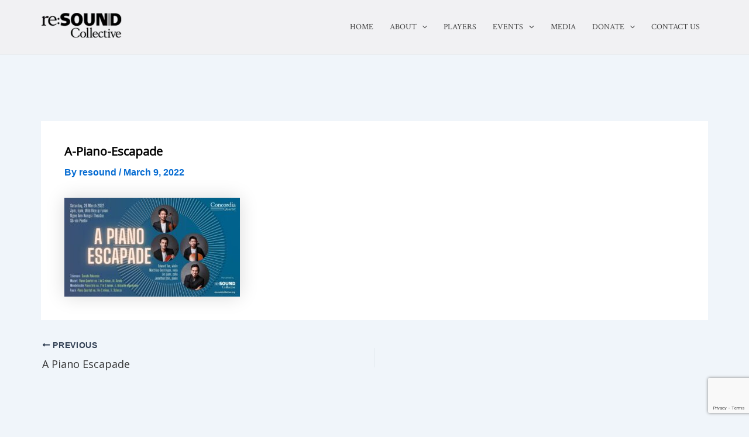

--- FILE ---
content_type: text/html; charset=utf-8
request_url: https://www.google.com/recaptcha/api2/anchor?ar=1&k=6LefDuEdAAAAAEuyVmZAJ13GOG2EfzdauljecNn8&co=aHR0cHM6Ly9yZXNvdW5kY29sbGVjdGl2ZS5vcmc6NDQz&hl=en&v=PoyoqOPhxBO7pBk68S4YbpHZ&size=invisible&anchor-ms=20000&execute-ms=30000&cb=tztrtrrcimau
body_size: 48546
content:
<!DOCTYPE HTML><html dir="ltr" lang="en"><head><meta http-equiv="Content-Type" content="text/html; charset=UTF-8">
<meta http-equiv="X-UA-Compatible" content="IE=edge">
<title>reCAPTCHA</title>
<style type="text/css">
/* cyrillic-ext */
@font-face {
  font-family: 'Roboto';
  font-style: normal;
  font-weight: 400;
  font-stretch: 100%;
  src: url(//fonts.gstatic.com/s/roboto/v48/KFO7CnqEu92Fr1ME7kSn66aGLdTylUAMa3GUBHMdazTgWw.woff2) format('woff2');
  unicode-range: U+0460-052F, U+1C80-1C8A, U+20B4, U+2DE0-2DFF, U+A640-A69F, U+FE2E-FE2F;
}
/* cyrillic */
@font-face {
  font-family: 'Roboto';
  font-style: normal;
  font-weight: 400;
  font-stretch: 100%;
  src: url(//fonts.gstatic.com/s/roboto/v48/KFO7CnqEu92Fr1ME7kSn66aGLdTylUAMa3iUBHMdazTgWw.woff2) format('woff2');
  unicode-range: U+0301, U+0400-045F, U+0490-0491, U+04B0-04B1, U+2116;
}
/* greek-ext */
@font-face {
  font-family: 'Roboto';
  font-style: normal;
  font-weight: 400;
  font-stretch: 100%;
  src: url(//fonts.gstatic.com/s/roboto/v48/KFO7CnqEu92Fr1ME7kSn66aGLdTylUAMa3CUBHMdazTgWw.woff2) format('woff2');
  unicode-range: U+1F00-1FFF;
}
/* greek */
@font-face {
  font-family: 'Roboto';
  font-style: normal;
  font-weight: 400;
  font-stretch: 100%;
  src: url(//fonts.gstatic.com/s/roboto/v48/KFO7CnqEu92Fr1ME7kSn66aGLdTylUAMa3-UBHMdazTgWw.woff2) format('woff2');
  unicode-range: U+0370-0377, U+037A-037F, U+0384-038A, U+038C, U+038E-03A1, U+03A3-03FF;
}
/* math */
@font-face {
  font-family: 'Roboto';
  font-style: normal;
  font-weight: 400;
  font-stretch: 100%;
  src: url(//fonts.gstatic.com/s/roboto/v48/KFO7CnqEu92Fr1ME7kSn66aGLdTylUAMawCUBHMdazTgWw.woff2) format('woff2');
  unicode-range: U+0302-0303, U+0305, U+0307-0308, U+0310, U+0312, U+0315, U+031A, U+0326-0327, U+032C, U+032F-0330, U+0332-0333, U+0338, U+033A, U+0346, U+034D, U+0391-03A1, U+03A3-03A9, U+03B1-03C9, U+03D1, U+03D5-03D6, U+03F0-03F1, U+03F4-03F5, U+2016-2017, U+2034-2038, U+203C, U+2040, U+2043, U+2047, U+2050, U+2057, U+205F, U+2070-2071, U+2074-208E, U+2090-209C, U+20D0-20DC, U+20E1, U+20E5-20EF, U+2100-2112, U+2114-2115, U+2117-2121, U+2123-214F, U+2190, U+2192, U+2194-21AE, U+21B0-21E5, U+21F1-21F2, U+21F4-2211, U+2213-2214, U+2216-22FF, U+2308-230B, U+2310, U+2319, U+231C-2321, U+2336-237A, U+237C, U+2395, U+239B-23B7, U+23D0, U+23DC-23E1, U+2474-2475, U+25AF, U+25B3, U+25B7, U+25BD, U+25C1, U+25CA, U+25CC, U+25FB, U+266D-266F, U+27C0-27FF, U+2900-2AFF, U+2B0E-2B11, U+2B30-2B4C, U+2BFE, U+3030, U+FF5B, U+FF5D, U+1D400-1D7FF, U+1EE00-1EEFF;
}
/* symbols */
@font-face {
  font-family: 'Roboto';
  font-style: normal;
  font-weight: 400;
  font-stretch: 100%;
  src: url(//fonts.gstatic.com/s/roboto/v48/KFO7CnqEu92Fr1ME7kSn66aGLdTylUAMaxKUBHMdazTgWw.woff2) format('woff2');
  unicode-range: U+0001-000C, U+000E-001F, U+007F-009F, U+20DD-20E0, U+20E2-20E4, U+2150-218F, U+2190, U+2192, U+2194-2199, U+21AF, U+21E6-21F0, U+21F3, U+2218-2219, U+2299, U+22C4-22C6, U+2300-243F, U+2440-244A, U+2460-24FF, U+25A0-27BF, U+2800-28FF, U+2921-2922, U+2981, U+29BF, U+29EB, U+2B00-2BFF, U+4DC0-4DFF, U+FFF9-FFFB, U+10140-1018E, U+10190-1019C, U+101A0, U+101D0-101FD, U+102E0-102FB, U+10E60-10E7E, U+1D2C0-1D2D3, U+1D2E0-1D37F, U+1F000-1F0FF, U+1F100-1F1AD, U+1F1E6-1F1FF, U+1F30D-1F30F, U+1F315, U+1F31C, U+1F31E, U+1F320-1F32C, U+1F336, U+1F378, U+1F37D, U+1F382, U+1F393-1F39F, U+1F3A7-1F3A8, U+1F3AC-1F3AF, U+1F3C2, U+1F3C4-1F3C6, U+1F3CA-1F3CE, U+1F3D4-1F3E0, U+1F3ED, U+1F3F1-1F3F3, U+1F3F5-1F3F7, U+1F408, U+1F415, U+1F41F, U+1F426, U+1F43F, U+1F441-1F442, U+1F444, U+1F446-1F449, U+1F44C-1F44E, U+1F453, U+1F46A, U+1F47D, U+1F4A3, U+1F4B0, U+1F4B3, U+1F4B9, U+1F4BB, U+1F4BF, U+1F4C8-1F4CB, U+1F4D6, U+1F4DA, U+1F4DF, U+1F4E3-1F4E6, U+1F4EA-1F4ED, U+1F4F7, U+1F4F9-1F4FB, U+1F4FD-1F4FE, U+1F503, U+1F507-1F50B, U+1F50D, U+1F512-1F513, U+1F53E-1F54A, U+1F54F-1F5FA, U+1F610, U+1F650-1F67F, U+1F687, U+1F68D, U+1F691, U+1F694, U+1F698, U+1F6AD, U+1F6B2, U+1F6B9-1F6BA, U+1F6BC, U+1F6C6-1F6CF, U+1F6D3-1F6D7, U+1F6E0-1F6EA, U+1F6F0-1F6F3, U+1F6F7-1F6FC, U+1F700-1F7FF, U+1F800-1F80B, U+1F810-1F847, U+1F850-1F859, U+1F860-1F887, U+1F890-1F8AD, U+1F8B0-1F8BB, U+1F8C0-1F8C1, U+1F900-1F90B, U+1F93B, U+1F946, U+1F984, U+1F996, U+1F9E9, U+1FA00-1FA6F, U+1FA70-1FA7C, U+1FA80-1FA89, U+1FA8F-1FAC6, U+1FACE-1FADC, U+1FADF-1FAE9, U+1FAF0-1FAF8, U+1FB00-1FBFF;
}
/* vietnamese */
@font-face {
  font-family: 'Roboto';
  font-style: normal;
  font-weight: 400;
  font-stretch: 100%;
  src: url(//fonts.gstatic.com/s/roboto/v48/KFO7CnqEu92Fr1ME7kSn66aGLdTylUAMa3OUBHMdazTgWw.woff2) format('woff2');
  unicode-range: U+0102-0103, U+0110-0111, U+0128-0129, U+0168-0169, U+01A0-01A1, U+01AF-01B0, U+0300-0301, U+0303-0304, U+0308-0309, U+0323, U+0329, U+1EA0-1EF9, U+20AB;
}
/* latin-ext */
@font-face {
  font-family: 'Roboto';
  font-style: normal;
  font-weight: 400;
  font-stretch: 100%;
  src: url(//fonts.gstatic.com/s/roboto/v48/KFO7CnqEu92Fr1ME7kSn66aGLdTylUAMa3KUBHMdazTgWw.woff2) format('woff2');
  unicode-range: U+0100-02BA, U+02BD-02C5, U+02C7-02CC, U+02CE-02D7, U+02DD-02FF, U+0304, U+0308, U+0329, U+1D00-1DBF, U+1E00-1E9F, U+1EF2-1EFF, U+2020, U+20A0-20AB, U+20AD-20C0, U+2113, U+2C60-2C7F, U+A720-A7FF;
}
/* latin */
@font-face {
  font-family: 'Roboto';
  font-style: normal;
  font-weight: 400;
  font-stretch: 100%;
  src: url(//fonts.gstatic.com/s/roboto/v48/KFO7CnqEu92Fr1ME7kSn66aGLdTylUAMa3yUBHMdazQ.woff2) format('woff2');
  unicode-range: U+0000-00FF, U+0131, U+0152-0153, U+02BB-02BC, U+02C6, U+02DA, U+02DC, U+0304, U+0308, U+0329, U+2000-206F, U+20AC, U+2122, U+2191, U+2193, U+2212, U+2215, U+FEFF, U+FFFD;
}
/* cyrillic-ext */
@font-face {
  font-family: 'Roboto';
  font-style: normal;
  font-weight: 500;
  font-stretch: 100%;
  src: url(//fonts.gstatic.com/s/roboto/v48/KFO7CnqEu92Fr1ME7kSn66aGLdTylUAMa3GUBHMdazTgWw.woff2) format('woff2');
  unicode-range: U+0460-052F, U+1C80-1C8A, U+20B4, U+2DE0-2DFF, U+A640-A69F, U+FE2E-FE2F;
}
/* cyrillic */
@font-face {
  font-family: 'Roboto';
  font-style: normal;
  font-weight: 500;
  font-stretch: 100%;
  src: url(//fonts.gstatic.com/s/roboto/v48/KFO7CnqEu92Fr1ME7kSn66aGLdTylUAMa3iUBHMdazTgWw.woff2) format('woff2');
  unicode-range: U+0301, U+0400-045F, U+0490-0491, U+04B0-04B1, U+2116;
}
/* greek-ext */
@font-face {
  font-family: 'Roboto';
  font-style: normal;
  font-weight: 500;
  font-stretch: 100%;
  src: url(//fonts.gstatic.com/s/roboto/v48/KFO7CnqEu92Fr1ME7kSn66aGLdTylUAMa3CUBHMdazTgWw.woff2) format('woff2');
  unicode-range: U+1F00-1FFF;
}
/* greek */
@font-face {
  font-family: 'Roboto';
  font-style: normal;
  font-weight: 500;
  font-stretch: 100%;
  src: url(//fonts.gstatic.com/s/roboto/v48/KFO7CnqEu92Fr1ME7kSn66aGLdTylUAMa3-UBHMdazTgWw.woff2) format('woff2');
  unicode-range: U+0370-0377, U+037A-037F, U+0384-038A, U+038C, U+038E-03A1, U+03A3-03FF;
}
/* math */
@font-face {
  font-family: 'Roboto';
  font-style: normal;
  font-weight: 500;
  font-stretch: 100%;
  src: url(//fonts.gstatic.com/s/roboto/v48/KFO7CnqEu92Fr1ME7kSn66aGLdTylUAMawCUBHMdazTgWw.woff2) format('woff2');
  unicode-range: U+0302-0303, U+0305, U+0307-0308, U+0310, U+0312, U+0315, U+031A, U+0326-0327, U+032C, U+032F-0330, U+0332-0333, U+0338, U+033A, U+0346, U+034D, U+0391-03A1, U+03A3-03A9, U+03B1-03C9, U+03D1, U+03D5-03D6, U+03F0-03F1, U+03F4-03F5, U+2016-2017, U+2034-2038, U+203C, U+2040, U+2043, U+2047, U+2050, U+2057, U+205F, U+2070-2071, U+2074-208E, U+2090-209C, U+20D0-20DC, U+20E1, U+20E5-20EF, U+2100-2112, U+2114-2115, U+2117-2121, U+2123-214F, U+2190, U+2192, U+2194-21AE, U+21B0-21E5, U+21F1-21F2, U+21F4-2211, U+2213-2214, U+2216-22FF, U+2308-230B, U+2310, U+2319, U+231C-2321, U+2336-237A, U+237C, U+2395, U+239B-23B7, U+23D0, U+23DC-23E1, U+2474-2475, U+25AF, U+25B3, U+25B7, U+25BD, U+25C1, U+25CA, U+25CC, U+25FB, U+266D-266F, U+27C0-27FF, U+2900-2AFF, U+2B0E-2B11, U+2B30-2B4C, U+2BFE, U+3030, U+FF5B, U+FF5D, U+1D400-1D7FF, U+1EE00-1EEFF;
}
/* symbols */
@font-face {
  font-family: 'Roboto';
  font-style: normal;
  font-weight: 500;
  font-stretch: 100%;
  src: url(//fonts.gstatic.com/s/roboto/v48/KFO7CnqEu92Fr1ME7kSn66aGLdTylUAMaxKUBHMdazTgWw.woff2) format('woff2');
  unicode-range: U+0001-000C, U+000E-001F, U+007F-009F, U+20DD-20E0, U+20E2-20E4, U+2150-218F, U+2190, U+2192, U+2194-2199, U+21AF, U+21E6-21F0, U+21F3, U+2218-2219, U+2299, U+22C4-22C6, U+2300-243F, U+2440-244A, U+2460-24FF, U+25A0-27BF, U+2800-28FF, U+2921-2922, U+2981, U+29BF, U+29EB, U+2B00-2BFF, U+4DC0-4DFF, U+FFF9-FFFB, U+10140-1018E, U+10190-1019C, U+101A0, U+101D0-101FD, U+102E0-102FB, U+10E60-10E7E, U+1D2C0-1D2D3, U+1D2E0-1D37F, U+1F000-1F0FF, U+1F100-1F1AD, U+1F1E6-1F1FF, U+1F30D-1F30F, U+1F315, U+1F31C, U+1F31E, U+1F320-1F32C, U+1F336, U+1F378, U+1F37D, U+1F382, U+1F393-1F39F, U+1F3A7-1F3A8, U+1F3AC-1F3AF, U+1F3C2, U+1F3C4-1F3C6, U+1F3CA-1F3CE, U+1F3D4-1F3E0, U+1F3ED, U+1F3F1-1F3F3, U+1F3F5-1F3F7, U+1F408, U+1F415, U+1F41F, U+1F426, U+1F43F, U+1F441-1F442, U+1F444, U+1F446-1F449, U+1F44C-1F44E, U+1F453, U+1F46A, U+1F47D, U+1F4A3, U+1F4B0, U+1F4B3, U+1F4B9, U+1F4BB, U+1F4BF, U+1F4C8-1F4CB, U+1F4D6, U+1F4DA, U+1F4DF, U+1F4E3-1F4E6, U+1F4EA-1F4ED, U+1F4F7, U+1F4F9-1F4FB, U+1F4FD-1F4FE, U+1F503, U+1F507-1F50B, U+1F50D, U+1F512-1F513, U+1F53E-1F54A, U+1F54F-1F5FA, U+1F610, U+1F650-1F67F, U+1F687, U+1F68D, U+1F691, U+1F694, U+1F698, U+1F6AD, U+1F6B2, U+1F6B9-1F6BA, U+1F6BC, U+1F6C6-1F6CF, U+1F6D3-1F6D7, U+1F6E0-1F6EA, U+1F6F0-1F6F3, U+1F6F7-1F6FC, U+1F700-1F7FF, U+1F800-1F80B, U+1F810-1F847, U+1F850-1F859, U+1F860-1F887, U+1F890-1F8AD, U+1F8B0-1F8BB, U+1F8C0-1F8C1, U+1F900-1F90B, U+1F93B, U+1F946, U+1F984, U+1F996, U+1F9E9, U+1FA00-1FA6F, U+1FA70-1FA7C, U+1FA80-1FA89, U+1FA8F-1FAC6, U+1FACE-1FADC, U+1FADF-1FAE9, U+1FAF0-1FAF8, U+1FB00-1FBFF;
}
/* vietnamese */
@font-face {
  font-family: 'Roboto';
  font-style: normal;
  font-weight: 500;
  font-stretch: 100%;
  src: url(//fonts.gstatic.com/s/roboto/v48/KFO7CnqEu92Fr1ME7kSn66aGLdTylUAMa3OUBHMdazTgWw.woff2) format('woff2');
  unicode-range: U+0102-0103, U+0110-0111, U+0128-0129, U+0168-0169, U+01A0-01A1, U+01AF-01B0, U+0300-0301, U+0303-0304, U+0308-0309, U+0323, U+0329, U+1EA0-1EF9, U+20AB;
}
/* latin-ext */
@font-face {
  font-family: 'Roboto';
  font-style: normal;
  font-weight: 500;
  font-stretch: 100%;
  src: url(//fonts.gstatic.com/s/roboto/v48/KFO7CnqEu92Fr1ME7kSn66aGLdTylUAMa3KUBHMdazTgWw.woff2) format('woff2');
  unicode-range: U+0100-02BA, U+02BD-02C5, U+02C7-02CC, U+02CE-02D7, U+02DD-02FF, U+0304, U+0308, U+0329, U+1D00-1DBF, U+1E00-1E9F, U+1EF2-1EFF, U+2020, U+20A0-20AB, U+20AD-20C0, U+2113, U+2C60-2C7F, U+A720-A7FF;
}
/* latin */
@font-face {
  font-family: 'Roboto';
  font-style: normal;
  font-weight: 500;
  font-stretch: 100%;
  src: url(//fonts.gstatic.com/s/roboto/v48/KFO7CnqEu92Fr1ME7kSn66aGLdTylUAMa3yUBHMdazQ.woff2) format('woff2');
  unicode-range: U+0000-00FF, U+0131, U+0152-0153, U+02BB-02BC, U+02C6, U+02DA, U+02DC, U+0304, U+0308, U+0329, U+2000-206F, U+20AC, U+2122, U+2191, U+2193, U+2212, U+2215, U+FEFF, U+FFFD;
}
/* cyrillic-ext */
@font-face {
  font-family: 'Roboto';
  font-style: normal;
  font-weight: 900;
  font-stretch: 100%;
  src: url(//fonts.gstatic.com/s/roboto/v48/KFO7CnqEu92Fr1ME7kSn66aGLdTylUAMa3GUBHMdazTgWw.woff2) format('woff2');
  unicode-range: U+0460-052F, U+1C80-1C8A, U+20B4, U+2DE0-2DFF, U+A640-A69F, U+FE2E-FE2F;
}
/* cyrillic */
@font-face {
  font-family: 'Roboto';
  font-style: normal;
  font-weight: 900;
  font-stretch: 100%;
  src: url(//fonts.gstatic.com/s/roboto/v48/KFO7CnqEu92Fr1ME7kSn66aGLdTylUAMa3iUBHMdazTgWw.woff2) format('woff2');
  unicode-range: U+0301, U+0400-045F, U+0490-0491, U+04B0-04B1, U+2116;
}
/* greek-ext */
@font-face {
  font-family: 'Roboto';
  font-style: normal;
  font-weight: 900;
  font-stretch: 100%;
  src: url(//fonts.gstatic.com/s/roboto/v48/KFO7CnqEu92Fr1ME7kSn66aGLdTylUAMa3CUBHMdazTgWw.woff2) format('woff2');
  unicode-range: U+1F00-1FFF;
}
/* greek */
@font-face {
  font-family: 'Roboto';
  font-style: normal;
  font-weight: 900;
  font-stretch: 100%;
  src: url(//fonts.gstatic.com/s/roboto/v48/KFO7CnqEu92Fr1ME7kSn66aGLdTylUAMa3-UBHMdazTgWw.woff2) format('woff2');
  unicode-range: U+0370-0377, U+037A-037F, U+0384-038A, U+038C, U+038E-03A1, U+03A3-03FF;
}
/* math */
@font-face {
  font-family: 'Roboto';
  font-style: normal;
  font-weight: 900;
  font-stretch: 100%;
  src: url(//fonts.gstatic.com/s/roboto/v48/KFO7CnqEu92Fr1ME7kSn66aGLdTylUAMawCUBHMdazTgWw.woff2) format('woff2');
  unicode-range: U+0302-0303, U+0305, U+0307-0308, U+0310, U+0312, U+0315, U+031A, U+0326-0327, U+032C, U+032F-0330, U+0332-0333, U+0338, U+033A, U+0346, U+034D, U+0391-03A1, U+03A3-03A9, U+03B1-03C9, U+03D1, U+03D5-03D6, U+03F0-03F1, U+03F4-03F5, U+2016-2017, U+2034-2038, U+203C, U+2040, U+2043, U+2047, U+2050, U+2057, U+205F, U+2070-2071, U+2074-208E, U+2090-209C, U+20D0-20DC, U+20E1, U+20E5-20EF, U+2100-2112, U+2114-2115, U+2117-2121, U+2123-214F, U+2190, U+2192, U+2194-21AE, U+21B0-21E5, U+21F1-21F2, U+21F4-2211, U+2213-2214, U+2216-22FF, U+2308-230B, U+2310, U+2319, U+231C-2321, U+2336-237A, U+237C, U+2395, U+239B-23B7, U+23D0, U+23DC-23E1, U+2474-2475, U+25AF, U+25B3, U+25B7, U+25BD, U+25C1, U+25CA, U+25CC, U+25FB, U+266D-266F, U+27C0-27FF, U+2900-2AFF, U+2B0E-2B11, U+2B30-2B4C, U+2BFE, U+3030, U+FF5B, U+FF5D, U+1D400-1D7FF, U+1EE00-1EEFF;
}
/* symbols */
@font-face {
  font-family: 'Roboto';
  font-style: normal;
  font-weight: 900;
  font-stretch: 100%;
  src: url(//fonts.gstatic.com/s/roboto/v48/KFO7CnqEu92Fr1ME7kSn66aGLdTylUAMaxKUBHMdazTgWw.woff2) format('woff2');
  unicode-range: U+0001-000C, U+000E-001F, U+007F-009F, U+20DD-20E0, U+20E2-20E4, U+2150-218F, U+2190, U+2192, U+2194-2199, U+21AF, U+21E6-21F0, U+21F3, U+2218-2219, U+2299, U+22C4-22C6, U+2300-243F, U+2440-244A, U+2460-24FF, U+25A0-27BF, U+2800-28FF, U+2921-2922, U+2981, U+29BF, U+29EB, U+2B00-2BFF, U+4DC0-4DFF, U+FFF9-FFFB, U+10140-1018E, U+10190-1019C, U+101A0, U+101D0-101FD, U+102E0-102FB, U+10E60-10E7E, U+1D2C0-1D2D3, U+1D2E0-1D37F, U+1F000-1F0FF, U+1F100-1F1AD, U+1F1E6-1F1FF, U+1F30D-1F30F, U+1F315, U+1F31C, U+1F31E, U+1F320-1F32C, U+1F336, U+1F378, U+1F37D, U+1F382, U+1F393-1F39F, U+1F3A7-1F3A8, U+1F3AC-1F3AF, U+1F3C2, U+1F3C4-1F3C6, U+1F3CA-1F3CE, U+1F3D4-1F3E0, U+1F3ED, U+1F3F1-1F3F3, U+1F3F5-1F3F7, U+1F408, U+1F415, U+1F41F, U+1F426, U+1F43F, U+1F441-1F442, U+1F444, U+1F446-1F449, U+1F44C-1F44E, U+1F453, U+1F46A, U+1F47D, U+1F4A3, U+1F4B0, U+1F4B3, U+1F4B9, U+1F4BB, U+1F4BF, U+1F4C8-1F4CB, U+1F4D6, U+1F4DA, U+1F4DF, U+1F4E3-1F4E6, U+1F4EA-1F4ED, U+1F4F7, U+1F4F9-1F4FB, U+1F4FD-1F4FE, U+1F503, U+1F507-1F50B, U+1F50D, U+1F512-1F513, U+1F53E-1F54A, U+1F54F-1F5FA, U+1F610, U+1F650-1F67F, U+1F687, U+1F68D, U+1F691, U+1F694, U+1F698, U+1F6AD, U+1F6B2, U+1F6B9-1F6BA, U+1F6BC, U+1F6C6-1F6CF, U+1F6D3-1F6D7, U+1F6E0-1F6EA, U+1F6F0-1F6F3, U+1F6F7-1F6FC, U+1F700-1F7FF, U+1F800-1F80B, U+1F810-1F847, U+1F850-1F859, U+1F860-1F887, U+1F890-1F8AD, U+1F8B0-1F8BB, U+1F8C0-1F8C1, U+1F900-1F90B, U+1F93B, U+1F946, U+1F984, U+1F996, U+1F9E9, U+1FA00-1FA6F, U+1FA70-1FA7C, U+1FA80-1FA89, U+1FA8F-1FAC6, U+1FACE-1FADC, U+1FADF-1FAE9, U+1FAF0-1FAF8, U+1FB00-1FBFF;
}
/* vietnamese */
@font-face {
  font-family: 'Roboto';
  font-style: normal;
  font-weight: 900;
  font-stretch: 100%;
  src: url(//fonts.gstatic.com/s/roboto/v48/KFO7CnqEu92Fr1ME7kSn66aGLdTylUAMa3OUBHMdazTgWw.woff2) format('woff2');
  unicode-range: U+0102-0103, U+0110-0111, U+0128-0129, U+0168-0169, U+01A0-01A1, U+01AF-01B0, U+0300-0301, U+0303-0304, U+0308-0309, U+0323, U+0329, U+1EA0-1EF9, U+20AB;
}
/* latin-ext */
@font-face {
  font-family: 'Roboto';
  font-style: normal;
  font-weight: 900;
  font-stretch: 100%;
  src: url(//fonts.gstatic.com/s/roboto/v48/KFO7CnqEu92Fr1ME7kSn66aGLdTylUAMa3KUBHMdazTgWw.woff2) format('woff2');
  unicode-range: U+0100-02BA, U+02BD-02C5, U+02C7-02CC, U+02CE-02D7, U+02DD-02FF, U+0304, U+0308, U+0329, U+1D00-1DBF, U+1E00-1E9F, U+1EF2-1EFF, U+2020, U+20A0-20AB, U+20AD-20C0, U+2113, U+2C60-2C7F, U+A720-A7FF;
}
/* latin */
@font-face {
  font-family: 'Roboto';
  font-style: normal;
  font-weight: 900;
  font-stretch: 100%;
  src: url(//fonts.gstatic.com/s/roboto/v48/KFO7CnqEu92Fr1ME7kSn66aGLdTylUAMa3yUBHMdazQ.woff2) format('woff2');
  unicode-range: U+0000-00FF, U+0131, U+0152-0153, U+02BB-02BC, U+02C6, U+02DA, U+02DC, U+0304, U+0308, U+0329, U+2000-206F, U+20AC, U+2122, U+2191, U+2193, U+2212, U+2215, U+FEFF, U+FFFD;
}

</style>
<link rel="stylesheet" type="text/css" href="https://www.gstatic.com/recaptcha/releases/PoyoqOPhxBO7pBk68S4YbpHZ/styles__ltr.css">
<script nonce="WhshiPGnUzOFmdjnxP1sSw" type="text/javascript">window['__recaptcha_api'] = 'https://www.google.com/recaptcha/api2/';</script>
<script type="text/javascript" src="https://www.gstatic.com/recaptcha/releases/PoyoqOPhxBO7pBk68S4YbpHZ/recaptcha__en.js" nonce="WhshiPGnUzOFmdjnxP1sSw">
      
    </script></head>
<body><div id="rc-anchor-alert" class="rc-anchor-alert"></div>
<input type="hidden" id="recaptcha-token" value="[base64]">
<script type="text/javascript" nonce="WhshiPGnUzOFmdjnxP1sSw">
      recaptcha.anchor.Main.init("[\x22ainput\x22,[\x22bgdata\x22,\x22\x22,\[base64]/[base64]/[base64]/bmV3IHJbeF0oY1swXSk6RT09Mj9uZXcgclt4XShjWzBdLGNbMV0pOkU9PTM/bmV3IHJbeF0oY1swXSxjWzFdLGNbMl0pOkU9PTQ/[base64]/[base64]/[base64]/[base64]/[base64]/[base64]/[base64]/[base64]\x22,\[base64]\\u003d\x22,\[base64]/DvMOfUsKaw5HDjBlFVWDComkewp9Jw4vClW9NaghjwqbCqjsSRnwlAcOYDcOnw5kAw57DhgjDh1xVw7/DjDU3w4XCuREEPcOnwr9Cw4DDiMOew5zCosKBNcOqw4fDrFMfw5Fww6p8DsKnJMKAwpALZMOTwoozwoQBSMOzw6w4FxHDucOOwp8sw6YiTMKwC8OIwrrCrsOYWR1EYj/CuQ7CtzbDnMKGWMO9wp7ClMOfBAI6DQ/[base64]/CgcOcDsKvY8K5woDCoz7CpcK8dMKaO0Y1w6DDj8Kiw44SP8Kqw4fCtRrDvMKWM8Kkw4psw73CosOMwrzClRU2w5Qow53DucO6NMKUw5bCv8KuRsOPKAJAw6ZZwpxiwr/DiDTCksO8Nz01w5LDmcKqczALw4DCt8OPw4AqwqPDucOGw4zDrU16e3LChBcAwrvDrsOiERDCj8OORcKOJsOmwrrDjjt3wrjColw2HX/DucO0eV95dR9lwplBw5NJCsKWesKfXzsIJhrDqMKGXRczwoE/w7t0HMO2akM8wqTDhzxAw5/CgWJUwpPCusKTZCt2T2c/Hx0VwrvDkMO+wrZ5wqLDiUbDo8KyJMKXI3nDj8KOX8KAwobCiCzCv8OKQ8KUdn/CqQDDgMOsJBPCmjvDs8Kkb8KtJ3EvflZtJmnCgMKqw78wwqVALhFrw4jCgcKKw4bDk8KKw4PCghAzOcOBBxfDgAZ9w5HCgcOPb8OTwqfDqSzDn8KRwqRdNcKlwqfDnMOneSguQcKUw6/CsVMYbU1Qw4zDgsKcw50IcRXCm8Kvw6nDrMKMwrXCijwWw6tow4DDpwzDvMOXYm9FK0UFw6tIRcKvw5tTVGzDo8Krwq3Djl4vNcKyKMKjw5E6w6hKF8KPGXzDhjAfd8Okw4pQwqAdXHNfwrJLRHvClx/DpsK0w5pLP8KJVhbDjsOEw7XCkT3CqsO+w7zCr8OZVMO/MmLCgsKNw77Crj0BS0vDsV7DtiXCrMKgLgNPZ8K8FMOsHGwMEzcFw5p8OSnCg0AoLFV4C8KLcCTCkcOvwrHDoxMzEsONeQ/CiyHDtMOhCVNZwrNFESfCsFILw5nDqhPDpcOXUw7Cq8OAw7k9LsOcJsOXWkDCpRErwqzDpTfCrcKlw4PDj8O5Axg6woFAw4YDHcKqO8OUwrPCjk5vw5vDjRVlw5DDqXTDvm8VwqMGa8O9YMKYwpkTPTzDhzY8AMK/WGXCg8KOw6ESwqZ0w4QWwrLDksK7w6bCt2DDsS5sA8OYYlZoYgjDuzFLwo7CrTDCgcO2FCIhw70RHGRVw4/CtcOqDmLCq2cXScOxKMKRJsK/a8OHw4hWworCihEcCF/DqEzCp1LCsl1kb8K6w5FsB8O6P0ZTw47Dq8KFB3BjXcOyCsKkwo7CiA/ChBgfbCF2woXDinLDpFrDtUZBMzN2w4fCkGPDlsOyw74Bw48kdFlvw7YXTkFQKMKSwo4xwpRCw551w4DCv8OJw7DDkUXDjiPDhcOVN2N3HVnCtsOiw7zDqVbDoHBZWHLCjMO+W8O8wrV6U8KOw6/DqMKhL8K7TsOowrExw6Jjw7pBwojCvEvChl8lQMKSw4RBw7MXMgpFwpo5wqDDrMK5w43DjkFnQMK0w6jCsStrwrfDocORe8O6VWfChXfDiAPCisKWTF3DlMOteMODw6BdTCocMwvDrcOrXyrCkGsTJHF0JE/Co0HDt8KzAMOTI8KVWVPDrS7CqBPCsE5MwoQQGsOqWsOsw6/CiEUSFFTCn8Klaxhlw7Mtwr06w5ljWQYDw696Dw/DoTLCkx8IwpPCg8K8w4Ffw7vCvcKnfTAeDMK6LcOVw7gwcsOiw5h6EH40w5/Cli09GMOhesK+NMOnwp8TW8KMw6HCqWEqPgYSesOqBsKLw5EDN1XDkHckD8OBwqDDiVHDtxt5wqLDlSjDj8KCwrPDtTgLckAIPMO4wqk7A8KqwofDkcKcwrXDuzEAw7peXFJUG8Olw6jCmVobRsKUwr/CoXVgMEDCnxwFbMOBI8KSTyfDgsOoRcKuwrIzwr7Dqx/DoCB8BiVtJV3Dq8OYLmPDjsKQOcK7Lk5uM8Kww4xhbMKFw4F+w5HCpkHCicKnYUvCjjzDmnzDh8KEw7JZS8KLwqnDmcOKFcO1w7PDrcOiwoBywqvDv8OTFDkQw4rDvkA0TSfCv8OvHsOSKAEnYMKEO8KtYGYcw70vDjrCvjXDu3/[base64]/wr8bwqUFw5cXBsKPCGbDg8K1w7nChcKew7ZBw5IEfUDCiyZFGcO5w5fCjz/[base64]/AMKTwpvDqRNrRC88wqDDqMKALA0OHVg/[base64]/w5o/w5rCtmTCoALDnMOvw75ddsOhw6jCszQyOcObw5kXw7h2DsKfScKpw5xWczgbwqk3wp8gaip/[base64]/B8Kewr8RX8OjXH/CgMKnN0tGK8OJLhTDv8O0cxTClsKlw53DoMORIsOwHsKreHNmI3LDtcK6IAHCpsK9w7rCiMOUYTnCvSUVCcKrF1jCosORw449N8K3w4RxFMKdNsKww7TDpsKQwrfCqMOjw6RXdsKKwowGMDYCwpvCqMO/HA1ZaC9ywo1FwpRCfMKuVMOjw4pxDcKxwrB3w5IgwpXCmkxXw716w6EtMTA3wq/[base64]/Cu8KiwobDs3ATCsOywo8owrYLwr9pwpEVwqsxwqVZGVNNG8KPA8K6w4VReMKNwqbDuMOew4nDhMK5WcKeKB3Dq8K6czVQA8OTUBDDo8KvTsOvPj0jDsOIXCYuwrrCv2QgRMO6wqM0w7TCp8OSw7vCl8KQw63CmDPCv0PCmcKpLQUJZQl6wrLCoU/DlEfCug/[base64]/[base64]/woZPBm5YFH3DksO6NB/DksOvw47CrsKyJUYPVMOgw6FBwpDDpVthXVpowr4NwpAwP20PfcKiw4E2bVTDlhvCkzQjwqXDqsOYw5ktw7fDgjdow4rClMKje8O7NVw1dXgawq/DvQnCh2ZXTB7Du8O+acK7w5AXw6x+EMK7wr7DsyDDhxJzw4AzXMKQRcO2w6zDlEhKwotQVSbCgsKmw5jDoWPDicK0woN1w51PE2/[base64]/ewkFFlrCvy1PwrgYWU/DhsKlF8OwXcKWwoUGw7TCkjlZw7nCq8KaZ8O5DDjDsMK7wp1JdQHDlsKmGHUiw7JVfcKaw7Zlw67ChgTCii/Cmz/DhsO0HsOSwqbDiAjDrMKWwq7Dr3hkEcK2J8Knw6HDsVTDssK5ScKkw5/[base64]/[base64]/[base64]/CvmHDnsOqLQIiwpIpw54CM8OFcMKqYn5MHDrDmCTDqS3Ck2/DqmzClcO1wp98w6TCqMKzQg/DrjDDiMKOfxvClVjDsMKsw7YdDcKMHlZlw57CjnzDkQ3DqMKqVcOZwonDozM6HWbDnA/Cm37CggouYjzCucOlwoMNw6jDocK2WzPCrDlCGlDDj8KYw4PDgxHDjMOlHlTDqMO2DiMTw619wonDt8KOQx/CtMOXDkwZdcKpYgbDtAjCtcOZDWvDqypwX8OMwqvCmsKWKcOVw7/[base64]/[base64]/[base64]/w6bCl8KNIS7CoMOmHB3Ck0HDkMOPMVZjwqsvwrh4w4tIw7vDmAMJw7oiDcOew7FwwpPDnQN8bcOUwqbCocOAJsOreiRQajY7LDfCncOPdsOuMMOewqIyZsOMW8O7e8KkS8KKwpbCkTXDnF9cfgjCtcK6dDPCgMOJw4PChsO/[base64]/[base64]/CvsK5wqHDv8OEEWYUDynDu0rDiQMtCsOUFhHDisKsw4AIOC0FwpvCusKISzfCnF5Yw7fDkDhIdMO2W8OVw5ZWwq5fVwQ2w43CvSfCrsKfAHYgYgdEAmzCqMO7ewHDnhXCpUE+SMOew6nCncK0JCZ8wpYzwp7CrXIdek7DoQsrw5wmwrdqK0Q3J8Ktwq/CmcOMw4Blw5jCssORMAnCgMK+wp8dwqnCgWTCtsOABwHCjsKww79ww4kcwo/CgcKjwo8Gw4/[base64]/V8KmRsOFwojCmlhnwqUewo3DkXHCmMOREsOnwpXDo8OZw7ckwrhaw68TPm7CvMKeasKAQcKQb2LDsgTCusK/w4XCrAEBwqt3w63Di8OYwqxmwoPCssKsYcKLbsO8OcKFYi7DmVFBw5XDtXl2DzLChsOrWz5WPsOcJcKBw6FzY3bDk8KwFcODWR/[base64]/Co8OMwojClHV0w7PDusOHG8OTf8OxOsO4K8O+w6kLw4PCtcOYw6fCicOaw5rDj8ONV8Kkw6wBw6p0SMKfw7VywoTDlD1cSgs0wqNuwrhaVR8pQsOGwrrCvMKjw67DmC3DggIJcMObfMKAf8O1w6vCpsOeUxbDtlRZI2TDtcOKbMKtZUZYRcOhKA7DpsO/BcK+wqHCp8OvMMKAw7/DqXnDrzfCt17Du8KNw4rDl8KdZ2gXIW5CADLCncODw7/[base64]/[base64]/[base64]/Co3LDtxpNwpjDhsKPY8OYw7bDm8ORw5VWGsOPw5TDnsKIA8KzwpsURMK/[base64]/[base64]/Dv8Ovw5d4wrYtwpfDn0AGwrUxw7Zaw5pjw6t+w7vDm8K4HGDDonljwr8sRCwGw5jDn8OXLMOrJXvCqMOSWsOHw6PCh8O/L8K9wpfCoMOEwqc7w78NdsO9w5MDwrtcQEdqRUhcPcKAbG/DssKQXcOCU8KNw6csw6VyViB3ZcKVwqLDvSAiKsKawqbCq8KZw73CmX0UwonCtXBhwpgnw4Jaw7zDg8OlwpAoKcKAPXxOZQnCvHxjw7N6ewIxwpnDj8KVw7LCgSAhw5bDnsKXDjvCpMKlw4jCv8ODw7TDqjDDpcOKTMOPLsKow4nCq8K/w6bCpMKcw7DCj8K9wrNuTCgswqTDuEfClSRldcKiR8K4wpbCtcOCw4s+wr7DmcKYw5UjYCoJIXNSwrNnw4HDnMONTsKhMyrCmcKgwrfDnsOlIsObecOmPMK0XMKEXxPDsijDuwnDnHHDjcOfcTzDslLDmcKNw6k1wo7DtQlywqLDvsOfOsKNcEIUSRcZwps5UcOTwo/DtFdldMKHwrIlw50iM1bDlm1rWT8LMDHDt0hNZ2PDgATDl3J6w63DqzNHw6rCucK2Q1tSw6DCusOtw5sSw6Jvw6krDcK9wqbDt3HDqkLDvyJbw4LCjEXDkcK7w4Enwqc3GcKZwprCusOWwrt+w4QDw7jDpxTCmjtLRjfCocO6w5/[base64]/Q1nCvQ/CuMKHTsKvJWkIw7nDoMO6wqzDr2o0PcKpCsKFw4bDhzDCgjbCsUrCszLCjHBdDsKjKgV5ORAQwr9qQMO/[base64]/eyxPHsKzG8ObB8OgYMKUwqcZwq7Cv8OWLMKeUFjDijsvwpsba8KuwqXDksKSwqMuwrAfOE/[base64]/DvMONw4gXH8Kiw4HCng1pF1vDrTFXIlLDj0c2w5fCmcOXw7U4fXE4XcOPwpDCm8KXXcKzw4t8wpcEWcOEwq41RsKXImwzdjNvw4nDrMOKwq/CksKhEwAuw7QAbsKYMivDkGjDpsKLwq4sUVcMwpRjwqpoFMOlK8OTw50NQ18hcg7CjMOoYsOPXcKtEMOhw7o+wr8rwqfClcKgw5UZIG3CsMOLw5IWOHfDpcOGwrPClcOew4RewpZ7cm3DowvCiTvCpsOZw5XCoRwJacKZwq3DoXhVFDnChwMdwq1/V8KPVEcVQnXDq05tw7VEwrfDhlPDm1Mmw5ZGCE/CunnCtsO+wpt0Ui7Do8KywqjDvcO5w7Z/d8ORZ3XDvMKPARxNw7sRTz9WR8OmIsKbHCPDti04fkfCq2kaw4NTY2LDocO9L8OgwrrDjG/[base64]/Cp05Dw7t2YiHDlcKKwr4tFMOrw4zDlHPChnXCghlCQ8O8WsOYWcOpLSErDVtPwr4pwpHDsxMuFcOJwofDl8KxwpY2esOLK8Kvw4UOw5saLsOawrvDi1HCumfClcKKMlbDqsK4O8KGwobCi0QbH3PDlC/Cv8OMw4pnM8OVNMKEwqpuw59JMVTCssOnEsKBNCFuw7TDu3Vlw7pgcV/CjQshw5RXwp1Aw7MoZzvChCvCi8O1w5nChsOew4bCjH3Cn8K/wqgZwoxswpYvJsKlY8OePsKnXHnDl8Otw77DiFzCsMO+wqxzw77CtF/[base64]/CqR8Ww7LDnsK1w6LCvMOffsOGWnPCnsKPwpvCh8KYw5tEwqDCmiYCe29ww53Do8KnJQY4D8O9w7tBU1TCoMOrT2XCqkNSwokwwoxDw4dPFBAzw6DDscK4EjzDpBQjwqDCsgp0UMKXw4vCo8Kuw4w/[base64]/NV3DmMKYW8Ovw64gwoTCtmXDu1JKw6nCnGfDp8OcPnhtRUhKNV/DlX0hwrvCkkvCrsOFw5nDqg7Ch8OjZMKUw53CscOFJsOmHT7DsXR2esOzHUnDqcOubcK/EsKyw4nCjcKZwokFwqvCrFDCvRNWZyVsdxnDv3nDn8KJQMOsw6HDkcOjw6HCi8OLwrhyV1olIxsxGWIhesO8wqnCpw/[base64]/DujE9VmpSw73DucKvwrI+wr4wHMO5wp8bwpPDjsK0w6nDvUvDucOswqzDuVUuNGLCkcO6w6ceUMOpw4Eew7XCmRsEw7ByTUxCNcOPwqhJwqzChcKawpBGT8KKY8O3W8KrMFBJw5cvw6/Cj8ODw6nCgU3CuAZEVXs6w6bCiBELw48RDsKZwoxXQsOxbAgHYAElesKGwojCsiUzFsKfwqNtZMOvXMK8wrDDmyZxwpXCqcOAwr41w6hGQMKWwqnDgDnCh8OHw47DtsO6BcOBdRPDqyPCuBHDs8KCwrfCq8O3w6pywoUVwq/DvVLCvMKtwo3Cu1/Cv8O/IUhmw4UTw69DbMKdwrI5fcKSw5XDqSvDq1rDljoBw7ZtwrfCvB7CiMKtfcO+w7TCjMK2w6hILhLDoVNawoFYwrlmwqhSw6NJB8KhJiHCkMO/wprCqsK0Uz1pwo9dWwZLw6jDrlrDh0BocMOdVwXDgUjDjcKNwonDlgQXw4LCg8Kow64mR8KRwqHDpjDDglfDrC8/wqrCrm7DvXUGKcK7CsKTwr/CpDvDnBLDnsKAwr0Hw5VOGMOew6AewrEFQsKVw6IgM8O7WHBZH8O0L8O+TyZrwoQRwoDCj8OHwpZHwpjCghvDpRpMRR7CqSHDmsK0w4VCwoTDtBbCuTMiwrHCkMKvw4zCkyI9woLDpnjCuMO5YMKXw7TDhMK2wq/[base64]/wqR0GxMqw4MAw47CjsKawpNkwoHDiXoUwpTCnsO8D3VVwp1Dw4cCwqMowo9rBMOZw5Y0V3JkK3bCmRVHIVY3w4zDlkB2VE/DjhHDqcKLW8OqaXjComV9HsKowrfCoR07w5nCtinCmsOCUsKFMlI/[base64]/UjUJwozCoxAnTsO/Nit2w7lqwoXCsUjClmjDj2DDocOuwq8rwq1JwrjCsMO+S8O4eyLClcKKwoMtw6dsw5N7w6Rrw4oGwpJmw7U4NURbw5s6LzUMej3CvDlpw4fDssOkw6nDmMKfYsOiHsOIw7BnwoBrU3rCqWRIKlZYw5XDjhc1wr/Dn8K/w4ZtagN2woHClcOjbnbCmMKCXsOkHxrDrDQPHxHCnsOtL2kjUsOsDDDCscKJMMOQYw3DojU2w7HDmcK4BMOBwp/Cl1XCiMKxFWvCnlYEw4piwrgbw5hiWMKRWEAqeAAzw6AfNjLDvcKzQcO6wp/CgcK9woEIRg/Dv2bCvHxaRlbDpsOibMKEwpEeaMKsG8KLTcK9wrc9T3pIfj3DkMKXw4sUw6bCh8K2wqpywo5Tw6gYLMKtwp1jQ8KbwpZmJVHDr0RsPizDqEDCglt/w7fCkxrClcKxw5zDjGYLd8KTC11IYcKla8OowozDpMOlw6AWw7zCjMOLXmHDjG1+w5nDkkl4fsK+wo5YwqPChCLCg0BTaTg5w5rDnMODw5xNw6APw7/DucKcRgPDrcK6woEbwp0fFsOaTQPCtsO+w6bCk8OVwqXDkTwNw6fCnhw+wqM3DzfCicOUAX5qWSYlG8OGVcOGGmZQFsK1w5zDk3lrwqkEFk3Dk0QBw7/Cs1rDoMKHfVx2wqrCgUcMw6bDuCdPPmHDjhXDnz/CmMO+w7/[base64]/[base64]/CsMKIfyPCqcOfGsKrwpQZeVkdfQrCjcKfwrTDiMKGwq/DgDVyICNZWRDCm8K+Y8OTecKHw5TDlMOewo5veMObasKYw7rCnsOKwo/CmTcSPMKtMD4yBcKcw5UyZMKbasKhw57ClsKwUWAmNzXDhcOVV8OFD0E3DybDv8O+DENEMHo0wolHw6U9KMOwwqxHw6PDiAdodVvCq8Kpw7E8wqEYBk0Yw4PDgsKvDsKzeBDClMO/w5DCqcKCw6DDiMKywpjCvw7DmMKWw58Nwq/CksKxJ0bCsCl5KcKswonCrMOfwpcZw4tcUsO3w5R8BMOkbsOmwpjCpB8SwoTDmcO+VcKBwolFIlpQwrZMw6jCocOfwr/CpwrCmsO1YBfCncO1w5LDuh8Vw5gOwo5sUsKMw6QMwqPDvSE2QT9kwo/[base64]/DucOXPMOXwpJSw4XCisKzPsOPVsOdBk9Aw71XCMODwowyw7bCmGbDp8K1OcK7w7jDgHrDpj/DvMKvWkZXwpYZczjCnk3DlzrCt8KSHnRbwpzDoBHCrMOZw6bChcKcLCQJZsOGwpHCmBPDrsKXcFFZw78iwoDDm1PCrTtvE8OFw4bCmcO6ImPDsMKDThHDlsOKQQjCqMOcS3nCv30uacKzGcODwo/CscOfwoHCiknDh8Kcwq5RXcKmwoJ0wqXCjXDCsC7CnsOLGhfCpR/CisOpKGHDrsO5w5TCmUZBfMO1fQzDq8KxRsOXSsKxw58GwrpGwoHCkcKjwqbCi8KSwqIAworCjcO7wpPDpG/DoF0sXwFUcWlew4p9esOjw6Ugw7vDkWYeUG7ClUtSw6NAwrxPw5HDtgzCr3Aew4rCkWsvwo7DmwbDqGVdwqEGw6ofw6YUZ2vCosKhUcOOwqPCmsO4wqhUwq1MSBIvXS5eBF/CthQ7fsOPw6/Diw0vA17Dti0rf8Kqw6zCn8K4asORwr9Kw4ksw5/[base64]/Di8OXw6E5XW9gDcOzw4HDp29YwqrCgcO9w65Fwr50w5URwrEyMsKkwozClMOew7QqFRcwSsKTdDvDl8K5EcK4wqcxw4wuw6ReXgk+wpPCh8Oxw5LDp3wvw5xZwrl1w6Avwo/CkRrCoQnDuMKDTQ3CoMKXVVvCiMKFOkPDqMOVTV92dHFmwq/[base64]/GycVFMOjbEZBPH5+w4Rzw6jDrR/[base64]/CkmzDkTNYw5lJw4/[base64]/[base64]/CsADClmcRwqvClcOjw5A7w6nDoltGAMKoc2Umw4ZbJcK5Vh3CssKwPQfDm1UTwr1EYMO6P8Oiw4A/RsKuVH3Dj0tXwqRVwrxxUQRKecKRVMKzwo9ke8KCQMOFZnohwrLDtDrDr8KKwpxgCGMdRhUdw4bDvsOKw5HChsOMf37DslFLLsOJw4wBI8OMw7/DuUomw7bCmsOWQnpcwrYADMOdAMKgwrVPG03DsT1iaMO/AQjCncK8BsKBSGrDkGrDvcOLeQxXwr5dwq/CgBDChxfDkhfCmsOKwq7DssKdO8Obw7RDC8OAw4cVwrBwaMOuDifCuAA+wrPDgcKdw67DuVTCg1PCswhCNMOgX8KkDj7DqsODw5BgwrwnV2/CqAvClcKTwpvCtMKswqfDpMK7wpDCj2fDhCVdNCrCuglMw4fDlcOEOGYxTF1ew6zCjcOqw4cYQsOwRsOIDFkbwpDDq8ONwobCiMKCUjXCh8KYwpxYw73CoT87FsK8w4RaAhXDmcO0FcOzEknCmWkle15GQcO4eMOBwoxbBcO2wrXCgxN/w6rCi8O3w4fDvMKmwpHCtcOWbMK8e8Opw7svesK7woELP8Ojw5bCp8O0ZMOKwo04DcKuwpdtwrzCocKVEcKTPATDrBMJPcKEw78cw71sw7VjwqJLwqHCpHNpRMKGWcOzwo8/w4nDr8KOPMOPcDDDuMK7w6rCtMKRw7EUCsKNw6fDiTEQRsOewpIBD2JOKcKFwpoIFE1xwpM7w4Frwp/CpsO0w6lPw68gw6PDgRgKdcKrw4DCgsKQw5fDnxHCusK0NkkFwoc/[base64]/DksOjTEbCn8OVZ3XCkMK0U8OlU8OBwp4qwqsQwptFwq/DoTvCtMOAUsKuw53DsA3DjiphDSPCm3Q8Tn3DhhbCkHTDshPCmMK7w5VpwpzCqsO9wogIwr0JBH8iwogtScOaZMOyMcOdwo4Mw44lw77Ckk3Dl8KLScKqwq/CmcKAw7lkGjPCuh3Du8KtwqPCoDo3UAtjw4tIPsKbw5RncsOOw7p5wqITccORHyFZw5HDlsKlNsOxw4huZljCr1zCjhPCtC1eUE7CjS3Dt8O0M3A+w6New5HCm3V7aykhc8KTGxrCnsO5QMOhwoFyYsONw5o0w4HDicOLw70ww78Sw5YRX8Kxw4UJBmzDvzJawrMcw7/CssOWPUoQUsONT3vDjHzCmwRkEGg0wpBiwoLChi3DihXDvXFZwpjCsF/DvW1lwpQFwpbCqSfDi8Olw4M5EFEAMcKHwozCicOGw7LDk8Ofwp/CuWoBX8OMw59Uw6bDgsKlKXdcwqLDrEA6VcKtw4zCoMOgAsOOwqoVCcKCD8K1RFFfwpArAcOww4LDgSLCjMO1aBclfzo9w5HCkwNZwqrDtzNYRsKYwr5wVcOQwp7DiFnDncKGwoDDnGlNCQDDuMK6C3/DilV9IDXDoMOgworDncONwpbCuxXCusKxMjnCnsKrwpQIw4nCoWMtw6sxAsKNUsKWwp7DgMO/VW1kw53DmSUOWj58b8Kyw4BWS8OxwqnCg3LDq01qfcKVIjHCh8ObwqzDq8KvwoPDr2FwWxpxYX5aCcKww49ZX3bDt8KdAsKPcjrCl03DpTvCj8ONw5XCpTHDrMKWwrzCtMOTJsOKOcOPaE/CsHkcY8K+w5fDk8KiwpnCm8K4w5t0wq9fw5PDicKzbMKXwpfCgWzDtMKZd3/DtsOWwp81FS7CosKMLMOUHcK7wq3CpMKHQjHCunbCmsOcw5c4wph6wohJOmR4OSdswrjCjjDDkBpCbDxJw4YDLgg/PcOMJlV7w4MGMxg/woYsRcKfV8KiUBbDkSXDtsKgw6bDu2nCsMOsGz4oHiPCs8K/w6nDisKEX8OVPcOwwrfCr0nDgsK4GUfCiMKAAMK3wo7DgsOMXizCvyvDm1vDi8ODG8OaRMONRsKxwo12DMK2wqHCkMOTQCnCjQwmwqnCkw0Jwqdyw6jDicKiw4c6KcONwr/[base64]/[base64]/CvHTDkQrDjQXCrkpWP8OFVsKCcEfDpTLDi1spB8Kuw7bCucKsw6RINsOZQcKSwp7DssKHcG7Dr8OGwr9rwqVGw5jCkMO0bE/DlcK9CsO4wpLCgcKSwqAowo0aHw3DsMKSYVrCpEvCtlUPaB5qZsOOw6nCmkBJMwrDnMKmAcO3E8OOEiA7SlltCQ7CiUrDrMKZw4vCn8Kzwoxmw7fDtzHCuifCnRHCsMOQw6HCrcOmwqMSwpA5KRVPdnJ/w4vDn03Dn3PCjWDCkMOcJAZAfFdlwqsHwrRYdMKpw4RyTkLCicKZw6vClcKcc8O1RsKCw6PCu8KSwoTCnBfCisKMw7XDvsKxWFsMwqjDtcORwo/DhjlWw7jDnMKaw4XCsggmw5g2JMKEQDrCpcKZw58TRMO5AVfDomtJP0JoRMKNw5pHHTzDiXLDgD1uJQ5JSzPCmsODwoLCpnfCsSgrZyt9wqIuNG09wonCjcKXw7p2w6Zjw5zDrMKWwpM+w604wqjDri/[base64]/ZsKZw73CjsOHw69eJsONwq/CvsKRMcKYagbDgMK1wobDuTfDqSfCgcKswo3DocO0HcO4wrTCh8OdUFXCsXvDmRLDnsOowqN+woLDtjoUwo9Zwo5iTMKgwqjCkVDDosK1H8ObaWNeT8KYAyjDgcOGPQE0IcKhDsOkwpFkwr7DjCc5IMKEwrIsVhrDosKLw7rDgMK2wpxZw6/Dm2AOS8Onw7U2IA/DrMKOHcKpwrHDl8K+ecOFdsOAwqdkdzFowo/[base64]/DvWBHw7kTw6lMFCTDtA8nw53DkMKTwp9VDsKQw6sWLyTClBAAOHxgw73CjsKeSiA0w7DDj8OqwqjChMO4CcKAw5zDssOSw59fw7/CgcOWw60wwobCqcONw7fDm1hlw5DCtEbDnMKeb2TDtCPCmDDCtD4bA8O3FwjDkxREwpxNwp5xw5bDm2QWw58DwrPDmcOQw49Zwq/CssKHNTZ3FMKVdsOfEMKdwqDCkUjCnwnCgwc9wo/Cr1DDtkodasKhw6HCs8Kpw47DncOMw5nChcObdsKLw7TCmg/CsB7DgMKMV8KMNMKMFlBqw7nDqmrDrsORHsOaYMKYGwUlRMOdG8O8Jw/CiAkCY8KTw7TDrMKuw47Cu3Fdw50Qw6Q9w7NywqLClx7DpSkDw7PDugbCp8OeXg4sw6Vgw6BdwoULAcOqwpAMBcOxwo/CrsKuVsKOci17w4DCjcKHCjBZLlTCgsKUw7zCgA7Diz3Cr8KwHTPDncOvw7XCqAA8VMOTwqIBV30fUMK0wpvCjzzDg2gLwqxlZcKkYjNJwrnDnsOZSj8cbRXDtsK4OFTCrhTCq8KxdMOAcEUlwo5/BcKKwo3ChGxmLcOdZMKcDhbDosOfw5BWwpHDsGrDrsKBwqQ3cyA/w6/[base64]/LAXCq8KPMXlTwoDCrsKudMKfCF/[base64]/DnMOOEXjCmsKYw4HDvDLDicKUwpPDu8KXwoQSwpp3TwJgw73CphdnX8K7w6/[base64]/O8OYwpMXZx/ClWLCjMKXQcOQNyPDtlQMCBl5wogEw6zDjsO9w4tyQ8O2wpRyw5/[base64]/w6YNDwQ2w6LDvMK0fVTDhcO0wp8Iw6fDmkUvwq5JMMKSwq3CpsKVCsKZABHCsyBJan3CvMKNHnzDv2LDh8KGwobDgcO9w5o6VDTCoT7CoRo3woNnHsKhDcKYIE/DsMKhw54Hwqh4KRHCrVfCgcKTFBJKBAM9dHbCmsKdwr4kw5TCqsKVwokuHSEMEUFSX8OrFcOew61nasOOw4UGwrJXw4XCmwTCvjrCtsKiS0EHw4TDqwdXw5vDksKzwoMTw6NxB8KrwoVyEcKLw7oZw5rDl8O/[base64]/[base64]/DkcKaUn/Cg8KiQwhEdF5Jw67CoC7Djh7DjVIgT8KIdjXCnWxMb8KBS8OlMcOrw4HDmsKxCGYrw7fClcO8w5YaVQpdWjHCpjx6wqDCmcKAXiLCklBpLDnDt3jDkcKFGSJsJFXDl2JDw7Mfwp/Cm8ONwozCpUvDosKCFcOzw5HCvSEMwr7ChWXDoW0YU1jDvw4ywqoYHsOXw54uw4hcwq0jw5kLw79ICsO8w6EXw5XDoQ08ChjCmsKpXsO2D8Oqw6I/E8OYTy/CiVsXwqvCvgbDrmF7woJsw64tGkQ8LyfCn2jDpsOcQ8OlAgfCuMOFw7FdERpvw5nCosKTdXjDghVcw7TDiMKgwrnCp8KdYcKhRGt4awh0w5YgwrN5w5Jdw5DCqUTDkwfDuC5Rw7/DlE0Ew59wRX52w5PCsgjDj8K1DRhTAFTDpXzCtsOuGmLCg8OZw7QSNTovwoIGWcKKGsKtwoF4w6wuUMOqbMKmwot8woXCp1XCrsOwwpEmbMOrw6xeTETCj1R8AcOdV8OiCMOyQ8KTeG/DswTCiU7DrkHDjjfDuMONw5JXwqJ8w4zCgMKbw4nCk396w6Y7LsKxwojDtcKZwpLCizkbc8K8c8Opw6kefVzDscO4wrRMHcKeesK0PHHDusO4w6dYLRNAb2nDmzrDvsKEZQfDul0rw6nCmijCjCHDkcKWUW7Duk3DsMO0WWpBwoF8w7xAVsKPPARfw5/CgiTCh8KUcwzCu2rCoW0HwprDh0rClcOfwqLCuDRje8K/S8KHw6B2RsKcw7IGF8K/[base64]/Dn2Q5w4ErIcKMY38LwpTDhwNVMWnCtXQjwrHDukvDjsKIw67Cv188w4vCpggkwoLCpsKzwo3DqMK1L2zCncKsagoGwocxwopJwr/DkxjCsjzDnyFEX8O7w4UOc8OTwpEtXQfDlcOhL0BaKMKIw47DjljCsw8/Ln95w6zCk8OSJcOiw7xswoF+wr4Ewr1AQ8Kmw7LDm8O3LWXDjsO/woTChsOJEEXClsKlw7rCpUDDoE7Dj8ObQSMLSMOGw4trw5jDhgXDh8OKUsKHQQXDp3DDhcO0Z8OCNnkVw401S8OmwosrGsO9OxwgwqTCncOWw6dCwqs/SGvDoEt/woHDgMKdw7DDicKwwrcZODbCq8K6BVsnwrXDkMK1KTQqL8O6w4HCoizCkMONeDNbwoTCksKbZsOZVW7Dn8O4w73DvMOiw7DDqW5uw793XRUMw55LSlERHHnDg8O4AX/CiGvCik/DqMOvFlLCh8KKLS/Cvm3CoyJQHMOcw7LCrSrDnw0dH0zCs2zDvcKPw6BlBBZVMMOheMOUwofDvMODegfDph7ChMOfCcO/w43DlMKBZDfDpH7DqlxCwpjCpcKvAcOoZmk7OX/Cl8KYFsOkdcKxB3/CjcKtCMK0GG3DvwXCtMK9BsK7w7UowrPDhcKOw4/DsBlJJFnDqzQ8wr/CssKwTMKUwobDtRzCq8KYw6nDi8K/fRnCicOMOB07wok3GmXCv8OIwr7DsMO7MHVHw44dwonDjUVYw60gVHfDljtnw4XChwzDlDDDpcKLbT/DscOHwoPDkcKbwrAnQDVWw6QFEMKudsObBhzCpcKbwrbCtsOIFcOmwp16IsOqwoPCgcK0w5RiJcKNXMK/cSDCv8KNwpEQwo0ZwqvDmEfCiMOowrTCpUzDmcKDwoDDtsKxD8O5C35Vw7fCpT4YdsKSwr/[base64]/DgMKVw5ETwpXDhHHDjMK5w5jCgTrDu8KrMMOEw604TFDCtMKqVCUnwr5jwpDCu8KHw7zDncOUQ8KnwpN1ZT7DhMOfV8K5aMOQXcOdwprCtDvCp8KKw6/Cm3dqaE0cw5hrSAvCrMKaDnBJHHFZw6Fgw4nCjsOEABjCs8ONNknDisOZw4fChXTCpsKcM8KYbMKUwp9SwpYFw5/DsQPCnkvCrsKUw5NhRElZB8KMwo7DsF7DicKyLhjDk0IIwr3CkMObwqQxwpvCtcKQwo7CkDDDrElnDHnCkgg4HMKJVsO+w64WScOSbcOtEx0qw7PCoMOOPhDCl8KxwpMgUy/DssOgw5lZwpgtKcKIBMKTCyzCv1J+EcKMw4zDmSBZUcOrF8Obw6QxBsODwpENPlIUwrssPFzCr8Kew7REZS7DsnZXOD7DqTZBIsOkwo/CmS4Fw4vDhMKpw6cJBMKkw7jDscOwO8O8w7zDuxXDggxnUsKtwrMHw6xHNsKJwrsUYMKIw5fDgHlIMmbDsGI3T2x6w4rChWDDgMKdw57Dvnh1F8KCby7CqknDsiLClx/DrDXClMKiw6rDuDx6w4g/[base64]/[base64]/DozrDuEIvRsOHwqTCohbCtQNUwpbCv8O/w7zCncOnLlLCr8OJwrs8w4HClcONw7jCrlvDtsKzwq/DujrCgcOpw77DsVzDvcKvYD3CnMKSwoPDjEbDn0/[base64]/Cl8OYGSsSAULCnMOgKsOvwosFHMKvIW/Dv8OxH8KSNBXDiFzChcOSw6PCuFPCjMKgCcOKw7vCojRJOCrCqwwSwozDvsKpeMOBD8K1D8K0w7zDl1bCk8OCwpPCqcKue0N1w4jDh8OmwrbCjjwMZ8Ovw6PCkQdCw6bDicKHw6PDu8ODwq/Dq8OlMMOLwpTCqknDtW/DgDgOw5IDw4zCqB0KwpnDmcOQw7bDoQYQBWp/XcOFS8KUFsO8ScK+CFdrwoAzw5shwpo+CE3DqUt5HMK3McK7w7EVwq7DusKAYlfCn2Vyw4dJwojCrghJwq1gw6gTInTCj1MkKBtJw7jDk8KcScKlDArDssO7wqc6w53DsMOBcsKvwqpJwqUcB3ZPwpFZMQ/[base64]\x22],null,[\x22conf\x22,null,\x226LefDuEdAAAAAEuyVmZAJ13GOG2EfzdauljecNn8\x22,0,null,null,null,1,[16,21,125,63,73,95,87,41,43,42,83,102,105,109,121],[1017145,333],0,null,null,null,null,0,null,0,null,700,1,null,0,\[base64]/76lBhnEnQkZnOKMAhnM8xEZ\x22,0,1,null,null,1,null,0,0,null,null,null,0],\x22https://resoundcollective.org:443\x22,null,[3,1,1],null,null,null,1,3600,[\x22https://www.google.com/intl/en/policies/privacy/\x22,\x22https://www.google.com/intl/en/policies/terms/\x22],\x229myUoOpszXUTmNn5c1ZnpYRwwtKHlEbBzaGxkXd1fIo\\u003d\x22,1,0,null,1,1769276387797,0,0,[106,44],null,[211,27],\x22RC-Ujmpaj4EH3S-dg\x22,null,null,null,null,null,\x220dAFcWeA48NPy1IMWS6KhewDMm7NBPtMjlCPLoMVtVzJG0yyXcU-dMWkLMRKlwJJt7ltvJJ0VNruk20kv3oLE9lCXYSHKxkJV-bg\x22,1769359187951]");
    </script></body></html>